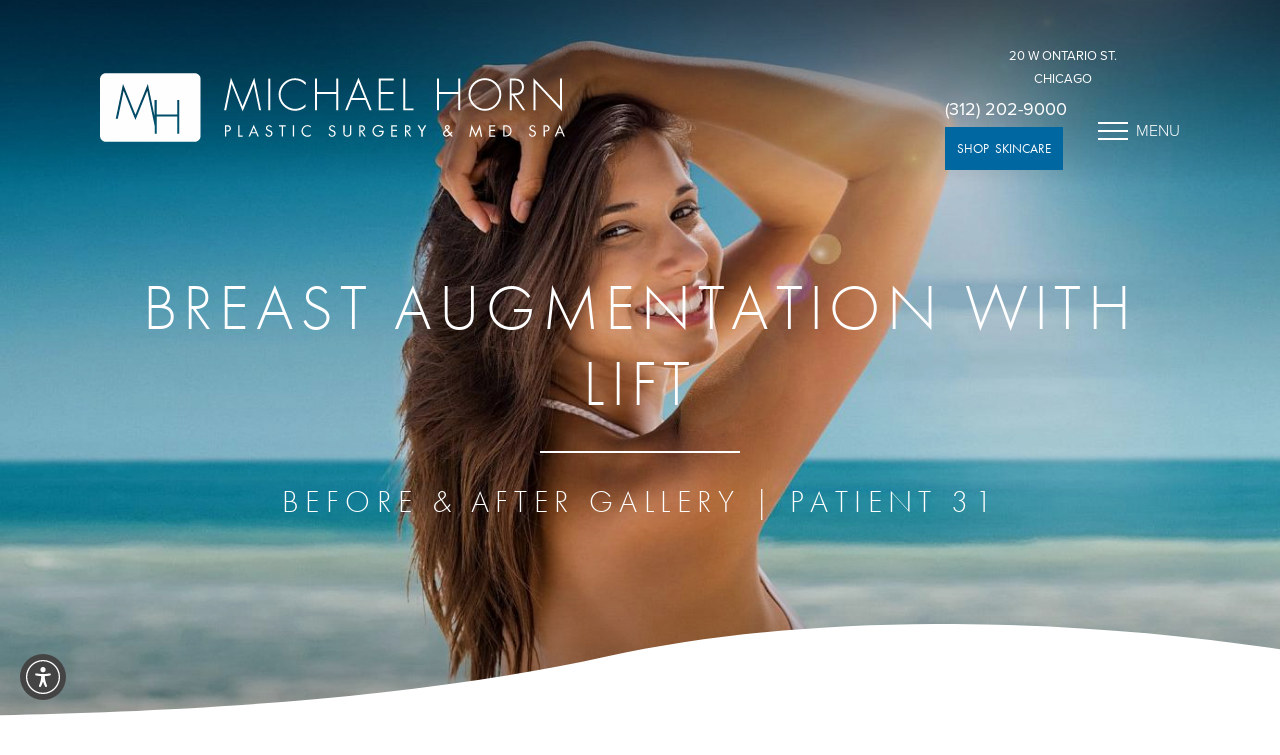

--- FILE ---
content_type: image/svg+xml
request_url: https://www.lakeshoreplasticsurgery.com/assets/img/wave4.svg
body_size: 209
content:
<?xml version="1.0" encoding="utf-8"?>
<!-- Generator: Adobe Illustrator 25.2.1, SVG Export Plug-In . SVG Version: 6.00 Build 0)  -->
<svg version="1.1" id="Layer_1" xmlns="http://www.w3.org/2000/svg" xmlns:xlink="http://www.w3.org/1999/xlink" x="0px" y="0px"
	 viewBox="0 0 1600 120" fill="#ffffff" style="enable-background:new 0 0 1600 120;" xml:space="preserve">
<g>
	<path d="M752.3,40.2C498.8,95.7,204.7,108.3,0,112.5v112.4h1600V33.1C1337.7-7.8,1012.5-16.7,752.3,40.2z"/>
</g>
</svg>


--- FILE ---
content_type: image/svg+xml
request_url: https://www.lakeshoreplasticsurgery.com/assets/img/icon-facebook.svg
body_size: 116
content:
<svg width="15" height="31" viewBox="0 0 15 31" fill="none" xmlns="http://www.w3.org/2000/svg">
<path d="M9.68288 30.3235V15.5946H13.7487L14.2875 10.5189H9.68288L9.68979 7.97852C9.68979 6.65471 9.81557 5.94538 11.7169 5.94538H14.2587V0.869141H10.1923C5.30793 0.869141 3.58875 3.33138 3.58875 7.4721V10.5195H0.544128V15.5952H3.58875V30.3235H9.68288Z" fill="#0067A2"/>
</svg>
